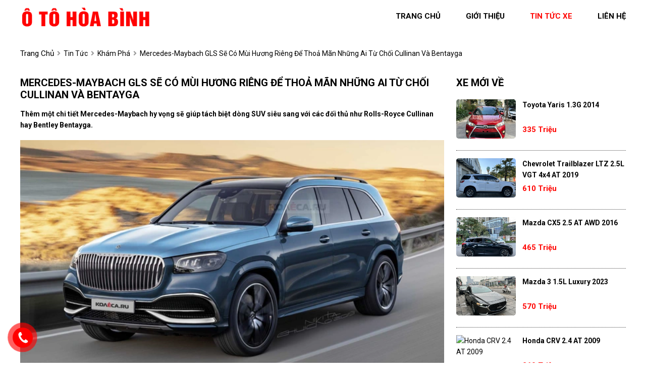

--- FILE ---
content_type: text/html; charset=utf-8
request_url: https://otohoabinh.com/news/581/40/mercedes-maybach-gls-se-co-mui-huong-rieng-de-thoa-man-nhung-ai-tu-choi-cullinan-va-bentayga
body_size: 5491
content:
<!DOCTYPE html>
<html lang="vi"><head>   
    
<base href="https://otohoabinh.com/" />
<meta http-equiv="Content-Type" content="text/html; charset=utf-8" />


    
<meta charset="UTF-8">
<meta http-equiv="Content-Type" content="text/html; charset=UTF-8">
<meta name="viewport" content="width=device-width, init-scale=1, maximum-scale=1"/>
<title>Mercedes-Maybach GLS sẽ có mùi hương riêng để thoả mãn những ai từ chối Cullinan và Bentayga</title>
<meta name="author" content="Ô tô Hòa Bình">
<meta name="description" content="


Mercedes-Benz trong những ngày gần đây  đang khá mạnh miệng chia sẻ các thông tin mới về SUV Maybach – dòng tên ...">
<meta property="og:url" content="https://otohoabinh.com/news/581/40/mercedes-maybach-gls-se-co-mui-huong-rieng-de-thoa-man-nhung-ai-tu-choi-cullinan-va-bentayga" />
<meta property="og:type" content="website" />
<meta property="og:title" content="Mercedes-Maybach GLS sẽ có mùi hương riêng để thoả mãn những ai từ chối Cullinan và Bentayga" />
<meta property="og:description" content="


Mercedes-Benz trong những ngày gần đây  đang khá mạnh miệng chia sẻ các thông tin mới về SUV Maybach – dòng tên ..." />
<meta property="og:image" content="https://autopro8.mediacdn.vn/thumb_w/640/2019/9/17/mercedes-maybach-gls-renderign-15687180525901038937290-crop-1568718065469344742486.jpg" />
<meta itemprop="image" content="https://autopro8.mediacdn.vn/thumb_w/640/2019/9/17/mercedes-maybach-gls-renderign-15687180525901038937290-crop-1568718065469344742486.jpg" /> 
<meta property="og:site_name" content="otohoabinh.com" />
<link rel="shortcut icon" href="https://otohoabinh.com/uploads/salon/images/gioi-thieu/favicon.png"/>
<link rel="stylesheet" type="text/css" href="https://otohoabinh.com/uploads/salon/fontawesome/css/all.css"/>
<!--Css-->
<link rel="stylesheet" type="text/css" href="https://otohoabinh.com/uploads/salon/css/otohoabinh_news_attr.css"/>
<link rel="stylesheet" type="text/css" href="https://otohoabinh.com/uploads/salon/css/otohoabinh_styles.css"/>
<link rel="stylesheet" type="text/css" href="https://otohoabinh.com/uploads/salon/css/otohoabinh_header.css"/>
<link rel="stylesheet" type="text/css" href="https://otohoabinh.com/uploads/salon/css/otohoabinh_menu.css"/>
<link rel="stylesheet" type="text/css" href="https://otohoabinh.com/uploads/salon/css/otohoabinh_banner.css"/>
<link rel="stylesheet" type="text/css" href="https://otohoabinh.com/uploads/salon/css/otohoabinh_main.css"/>
<link rel="stylesheet" type="text/css" href="https://otohoabinh.com/uploads/salon/css/otohoabinh_footer.css"/>

<!--Js-->
<script src="https://otohoabinh.com/uploads/salon/js/traffic_btn.js" type="text/javascript"></script>
<script src="https://otohoabinh.com/uploads/salon/js/jquery.min.js" type="text/javascript"></script>
<script src="https://otohoabinh.com/uploads/salon/js/jquery.cookie.js" type="text/javascript"></script>
<script src="https://otohoabinh.com/uploads/salon/js/otohoabinh_main.js" type="text/javascript"></script>
<script src="https://otohoabinh.com/uploads/salon/js/otohoabinh_news.js" type="text/javascript"></script>
<!--Slider-->
<link rel="stylesheet" type="text/css" href="https://otohoabinh.com/uploads/salon/plugins/slick-slider/slick.css"/>
<link rel="stylesheet" type="text/css" href="https://otohoabinh.com/uploads/salon//plugins/slick-slider/slick-theme.css"/>
<script src="https://otohoabinh.com/uploads/salon/plugins/slick-slider/slick.min.js" type="text/javascript"></script>
<link rel="preconnect" href="https://fonts.googleapis.com">
<!--Google Icon-->
<link href="https://fonts.googleapis.com/css2?family=Material+Icons" rel="stylesheet">
<link href="https://fonts.googleapis.com/css2?family=Material+Icons+Outlined" rel="stylesheet">
<link href="https://fonts.googleapis.com/css2?family=Material+Icons+Round" rel="stylesheet">
<link href="https://fonts.googleapis.com/css2?family=Material+Icons+Sharp" rel="stylesheet">
<link href="https://fonts.googleapis.com/css2?family=Material+Icons+Two+Tone" rel="stylesheet">
<!--google font-->
<link rel="preconnect" href="https://fonts.gstatic.com" crossorigin>
<link href="https://fonts.googleapis.com/css2?family=Be+Vietnam+Pro:wght@300&family=Questrial&family=Roboto:ital,wght@0,100;0,400;0,500;0,700;1,100&display=swap" rel="stylesheet">
<script type="text/javascript">
   var root_url = 'https://otohoabinh.com';
</script>
</head><body>
<main>
<!--Banner-->
<div id="otohoabinh-banner">
    <!--Menu-->
    <nav>
        <div class="otohoabinh-container">
            <div class="otohoabinh-logo">
                <a href="https://otohoabinh.com" title="Ô tô Hòa Bình"><img src="https://otohoabinh.com/uploads/salon/images/hoa-binh-logo.png"></a>
                <div class="otohoabinh-icon-nav" onclick="alMenuMb(this)">
                    <p class="otohoabinh-bar1"></p>
                    <p class="otohoabinh-bar2"></p>
                    <p class="otohoabinh-bar3"></p>
                </div>
            </div>
            <ul class="otohoabinh-menu">
                <li class="otohoabinh-item"><a href="https://otohoabinh.com" title="Ô tô Hòa Bình" >trang
                    chủ</a></li>
                <li class="otohoabinh-item"><a href="https://otohoabinh.com/gioi-thieu" title="giới thiệu" >giới thiệu</a></li>
                <li class="otohoabinh-item"><a href="https://otohoabinh.com/tin-tuc" title="tin tức xe" class="otohoabinh-active-menu" >tin tức xe</a></li>
                <li class="otohoabinh-item"><a href="https://otohoabinh.com/lien-he" title="liên hệ" >liên hệ</a></li>
            </ul>
        </div>
    </nav>
 
</div>
<div class="otohoabinh-clear-fix"></div>

     
<script type="text/javascript">
/* <![CDATA[ */

writeJavaScriptCookie();

function writeJavaScriptCookie() {
  var date = new Date();
  date.setTime(date.getTime()+(60*60*1000));
  var the_cookie_date = date;
  var the_cookie = "cmsms_statistics_javascript_detected=true";
  the_cookie = the_cookie + ";expires=" + the_cookie_date;
  document.cookie=the_cookie;
}
/* ]]> */
</script>
    
      
    <script type="text/javascript">

/* <![CDATA[ */

writeResolutionCookie();

function writeResolutionCookie() {
  var date = new Date();
  date.setTime(date.getTime()+(60*60*1000));
  var the_cookie_date = date;
  var the_cookie = "cmsms_statistics_module_resolution="+ screen.width +"x"+ screen.height;
  var the_cookie = the_cookie + ";expires=" + the_cookie_date;
  document.cookie=the_cookie;

  var bn=navigator.appName;    // Browser Name
  if (bn.substring(0,9)=="Microsoft") {
     bn="MSIE";            // browser name, cont'd
  };         
  var cd=(bn=="MSIE")?screen.colorDepth:screen.pixelDepth; // Color depth
  if (cd!="undefined") {
    var the_depthcookie="cmsms_statistics_module_colordepth=";
    the_depthcookie=the_depthcookie+cd;
    the_depthcookie = the_depthcookie + ";expires=" + the_cookie_date;
    document.cookie=the_depthcookie;
  }
}
/* ]]> */
</script>
    
    
    
<link rel="stylesheet" href="https://otohoabinh.com/uploads/salon/css/otohoabinh_news_detail.css">
<!--breadcrumb-->
<div class="otohoabinh-breadcrumb bg-detail">
    <div class="breadcrumb-content">
        <a href="https://otohoabinh.com" title="Ô tô Hòa Bình" class="home">trang chủ</a>
        <i class="fas fa-angle-right"></i>
       <a href="https://otohoabinh.com/tin-tuc" title="Tin tức">Tin tức</a>
    <i class="fas fa-angle-right"></i>
       <a href="https://otohoabinh.com/kham-pha" title="Khám phá">Khám phá</a>
      <i class="fas fa-angle-right"></i>
    <span class="otohoabinh-text">Mercedes-Maybach GLS sẽ có mùi hương riêng để thoả mãn những ai từ chối Cullinan và Bentayga</span>
    </div>
    
</div>
<div class="otohoabinh-wrapper otohoabinh-container">
    <!--chi tiết bài viết tin tức-->
    <div class="otohoabinh-col-l" style='line-height: 22px;'>
                                 <h2 class="vt-title-detail">Mercedes-Maybach GLS sẽ c&oacute; m&ugrave;i hương ri&ecirc;ng để thoả m&atilde;n những ai từ chối Cullinan v&agrave; Bentayga</h2>
                <div class="otohoabinh-description">
            <strong style="font-size: 16px !important; line-height: 25px;"><p>Th&ecirc;m một chi tiết Mercedes-Maybach hy vọng sẽ gi&uacute;p t&aacute;ch biệt d&ograve;ng SUV si&ecirc;u sang với c&aacute;c đối thủ như Rolls-Royce Cullinan hay Bentley Bentayga.</p></strong>
        </div>
                        <div class="otohoabinh-news-content news-content-dt">
            <div class="img-page-detail">
<p><img style="display: block; margin-left: auto; margin-right: auto;" src="https://autopro8.mediacdn.vn/thumb_w/640/2019/9/17/mercedes-maybach-gls-renderign-15687180525901038937290-crop-1568718065469344742486.jpg" alt="Mercedes-Maybach GLS sẽ c&oacute; m&ugrave;i hương ri&ecirc;ng để thoả m&atilde;n những ai từ chối Cullinan v&agrave; Bentayga" width="550" /></p>
</div>
<p>Mercedes-Benz trong những ng&agrave;y gần đ&acirc;y  đang kh&aacute; mạnh miệng chia sẻ c&aacute;c th&ocirc;ng tin mới về SUV Maybach &ndash; d&ograve;ng t&ecirc;n  được kỳ vọng sẽ tạo th&agrave;nh thế ch&acirc;n vạc với Rolls-Royce Cullinan v&agrave;  Bentley Bentayga. Đắt nhất, lớn nhất, sang trọng nhất l&agrave; 3 cụm từ được  h&atilde;ng sử dụng để mi&ecirc;u tả d&ograve;ng t&ecirc;n n&agrave;y trong đội h&igrave;nh của m&igrave;nh. Xe được  lắp r&aacute;p tại Bắc Mỹ n&ecirc;n đồng thời trở th&agrave;nh mẫu xe c&oacute; gi&aacute; cao nhất sản  xuất tại quốc gia n&agrave;y, ph&aacute; kỷ lục của Acura NSX.</p>
<p>Mới  đ&acirc;y, theo thương hiệu Đức h&eacute; lộ trong một th&ocirc;ng c&aacute;o b&aacute;o ch&iacute; mới, SUV  Maybach sẽ c&oacute; m&ugrave;i hương ri&ecirc;ng để thỏa m&atilde;n "mọi cảm gi&aacute;c của kh&aacute;ch h&agrave;ng".  Mercedes đ&atilde; trang bị nước hoa cho c&aacute;c d&ograve;ng xe của m&igrave;nh theo nhu cầu của  kh&aacute;ch h&agrave;ng từ l&acirc;u nhưng ri&ecirc;ng SUV Maybach sẽ sử dụng một loại nước hoa  độc quyền ri&ecirc;ng "đặc biệt nhất c&oacute; thể".</p>
<div class="VCSortableInPreviewMode noCaption">
<div><a class="detail-img-lightbox" href="https://autopro8.mediacdn.vn/2019/9/17/mercedes-maybach-gls-renderign-1-15687180525871338437891.jpg"></a>
<p><a class="detail-img-lightbox" href="https://autopro8.mediacdn.vn/2019/9/17/mercedes-maybach-gls-renderign-1-15687180525871338437891.jpg"><img id="img_6c1e0cb0-d93a-11e9-9e8f-e1e669837ad5" class="lightbox-content" style="display: block; margin-left: auto; margin-right: auto;" title="Mercedes-Maybach GLS sẽ c&oacute; m&ugrave;i hương ri&ecirc;ng để thoả m&atilde;n những ai từ chối Cullinan v&agrave; Bentayga - Ảnh 1." src="https://autopro8.mediacdn.vn/thumb_w/640/2019/9/17/mercedes-maybach-gls-renderign-1-15687180525871338437891.jpg" alt="Mercedes-Maybach GLS sẽ c&oacute; m&ugrave;i hương ri&ecirc;ng để thoả m&atilde;n những ai từ chối Cullinan v&agrave; Bentayga - Ảnh 1." width="550" /></a></p>
</div>
</div>
<p>Cụ  thể, hoa mộc t&ecirc; (Osmanthus) trắng được sử dụng l&agrave;m th&agrave;nh tố ch&iacute;nh trong  nước hoa. Kết hợp với m&ugrave;i da tự nhi&ecirc;n nhẹ nh&agrave;ng v&agrave; vị cay của tr&agrave;,  Osmanthus tạo n&ecirc;n một kh&ocirc;ng gian trong l&agrave;nh, thanh nh&atilde; của c&acirc;y cỏ hoang  d&atilde;, tự nhi&ecirc;n.</p>
<p>Nội thất 3 h&agrave;ng ghế của Maybach SUV kết hợp nền  tảng của sedan Maybach S650 v&agrave; GLS đời mới trong khi ngoại thất n&acirc;ng cấp  từ d&ograve;ng t&ecirc;n thứ 2 với tản nhiệt c&ugrave;ng d&agrave;n đ&egrave;n ngo&agrave;i cải tiến.</p>
<p>Mercedes-Maybach  GLS sẽ ch&iacute;nh thức ra mắt v&agrave;o qu&yacute; IV năm nay tại triển l&atilde;m Los Angeles  2019. Gi&aacute; xe dư kiến dao động quanh ngưỡng 200.000 USD.</p>
        </div>
                        <!--tin mới nhất-->
                <div class="otohoabinh-col-b">
            <div class="otohoabinh-title"><h2>tin liên quan</h2></div>
                        <article class="article-list related horizontal">
                <article>
                    <h3 class="article-title">
                        <a href="news/580/40/volkswagen-id3--golf-cua-lang-xe-dien-chinh-thuc-trinh-dien" title="Volkswagen ID.3 – Golf của làng xe điện chính thức trình diện">
                             Volkswagen ID.3 – Golf của làng xe điện chính thức trình diện
                        </a>
                    </h3>
                </article>
            </article>
                        <article class="article-list related horizontal">
                <article>
                    <h3 class="article-title">
                        <a href="news/579/40/suv-moi-kia-mohave-lo-anh-noi-that-man-nhan" title="SUV mới Kia Mohave lộ ảnh nội thất mãn nhãn">
                             SUV mới Kia Mohave lộ ảnh nội thất mãn nhãn
                        </a>
                    </h3>
                </article>
            </article>
                        <article class="article-list related horizontal">
                <article>
                    <h3 class="article-title">
                        <a href="news/578/40/bugatti-centodieci-chinh-thuc-trinh-dien-voi-gia-cat-co" title="Bugatti Centodieci chính thức trình diện với giá 'cắt cổ'">
                             Bugatti Centodieci chính thức trình diện với giá 'cắt cổ'
                        </a>
                    </h3>
                </article>
            </article>
                        <article class="article-list related horizontal">
                <article>
                    <h3 class="article-title">
                        <a href="news/577/40/mclaren-tiep-tuc-he-lo-sieu-pham-trieu-do-chi-san-xuat-399-chiec" title="McLaren tiếp tục hé lộ siêu phẩm triệu đô, chỉ sản xuất 399 chiếc">
                             McLaren tiếp tục hé lộ siêu phẩm triệu đô, chỉ sản xuất 399 chiếc
                        </a>
                    </h3>
                </article>
            </article>
                        <article class="article-list related horizontal">
                <article>
                    <h3 class="article-title">
                        <a href="news/576/40/sau-10000-km-lamborghini-huracan-lp580-2-len-san-xe-cu-re-hon-6-ty-dong-so-voi-gia-niem-yet-mua-moi" title="Sau 10.000 km, Lamborghini Huracan LP580-2 lên sàn xe cũ rẻ hơn 6 tỷ đồng so với giá niêm yết mua mới">
                             Sau 10.000 km, Lamborghini Huracan LP580-2 lên sàn xe cũ rẻ hơn 6 tỷ đồng so với giá niêm yết mua mới
                        </a>
                    </h3>
                </article>
            </article>
                        <article class="article-list related horizontal">
                <article>
                    <h3 class="article-title">
                        <a href="news/575/40/dai-gia-viet-can-chi-bao-nhieu-de-mua-lai-mclaren-650s-spider-tung-thuoc-so-huu-cua-ong-trum-cafe-trung-nguyen" title="Đại gia Việt cần chi bao nhiêu để mua lại McLaren 650s Spider từng thuộc sở hữu của ông trùm cafe Trung Nguyên?">
                             Đại gia Việt cần chi bao nhiêu để mua lại McLaren 650s Spider từng thuộc sở hữu của ông trùm cafe Trung Nguyên?
                        </a>
                    </h3>
                </article>
            </article>
                        <article class="article-list related horizontal">
                <article>
                    <h3 class="article-title">
                        <a href="news/574/40/lamborghini-huracan-lp610-4-cua-dan-choi-nam-dinh-len-lop-decal-dam-chat-xe-dua" title="Lamborghini Huracan LP610-4 của dân chơi Nam Định lên lớp decal đậm chất xe đua">
                             Lamborghini Huracan LP610-4 của dân chơi Nam Định lên lớp decal đậm chất xe đua
                        </a>
                    </h3>
                </article>
            </article>
                        <article class="article-list related horizontal">
                <article>
                    <h3 class="article-title">
                        <a href="news/573/40/bat-ngo-xuat-hien-bmw-x4-m40i-manh-nhat-sieu-doc-tai-viet-nam-gia-tinh-thue-34-ty-dong" title="Bất ngờ xuất hiện BMW X4 M40i mạnh nhất, siêu độc tại Việt Nam, giá tính thuế 3,4 tỷ đồng">
                             Bất ngờ xuất hiện BMW X4 M40i mạnh nhất, siêu độc tại Việt Nam, giá tính thuế 3,4 tỷ đồng
                        </a>
                    </h3>
                </article>
            </article>
                        <article class="article-list related horizontal">
                <article>
                    <h3 class="article-title">
                        <a href="news/572/40/honda-va-ford-thay-doi-trat-tu-thi-truong-o-to-viet-nam-nua-dau-nam-2019" title="Honda và Ford thay đổi trật tự thị trường ô tô Việt Nam nửa đầu năm 2019">
                             Honda và Ford thay đổi trật tự thị trường ô tô Việt Nam nửa đầu năm 2019
                        </a>
                    </h3>
                </article>
            </article>
                        <article class="article-list related horizontal">
                <article>
                    <h3 class="article-title">
                        <a href="news/571/40/hyundai-i20-2020-lot-xac-nhu-elantra-sonata-canh-tranh-toyota-yaris" title="Hyundai i20 2020 lột xác như Elantra, Sonata, cạnh tranh Toyota Yaris">
                             Hyundai i20 2020 lột xác như Elantra, Sonata, cạnh tranh Toyota Yaris
                        </a>
                    </h3>
                </article>
            </article>
            
        </div>
            </div>
    <!--xe mới về-->
   
    
        <div class="otohoabinh-col-r">
            <div class="otohoabinh-title"><h2>xe mới về</h2></div>
            <ul class="otohoabinh-new-car">
                                <li class="otohoabinh-item">
                    <a href="https://otohoabinh.com/Xe-toyota-yaris-1.3g-2014-112249" title="Toyota Yaris 1.3G 2014" class="otohoabinh-img">
                        <img src="https://otohoabinh.com/uploads/img/2025/49/112249/large_521d45eee5b9401eecfb4918a13d88a6.jpg" alt="Toyota Yaris 1.3G 2014">
                    </a>
                    <div class="otohoabinh-info-car">
                        <a class="otohoabinh-car" href="https://otohoabinh.com/Xe-toyota-yaris-1.3g-2014-112249" title="Toyota Yaris 1.3G 2014">Toyota Yaris 1.3G 2014 </a>
                        <p class="otohoabinh-price">335 Triệu</p>
                    </div>
                </li>
                                <li class="otohoabinh-item">
                    <a href="https://otohoabinh.com/Xe-chevrolet-trailblazer-ltz_2.5l_vgt_4x4_at-2019-112248" title="Chevrolet Trailblazer LTZ 2.5L VGT 4x4 AT 2019" class="otohoabinh-img">
                        <img src="https://otohoabinh.com/uploads/img/2025/49/112248/large_2b7f29412fea3e37fbce47d98fbfe775.jpg" alt="Chevrolet Trailblazer LTZ 2.5L VGT 4x4 AT 2019">
                    </a>
                    <div class="otohoabinh-info-car">
                        <a class="otohoabinh-car" href="https://otohoabinh.com/Xe-chevrolet-trailblazer-ltz_2.5l_vgt_4x4_at-2019-112248" title="Chevrolet Trailblazer LTZ 2.5L VGT 4x4 AT 2019">Chevrolet Trailblazer LTZ 2.5L VGT 4x4 AT 2019 </a>
                        <p class="otohoabinh-price">610 Triệu</p>
                    </div>
                </li>
                                <li class="otohoabinh-item">
                    <a href="https://otohoabinh.com/Xe-mazda-cx5-2.5_at_awd-2016-112247" title="Mazda CX5 2.5 AT AWD 2016" class="otohoabinh-img">
                        <img src="https://otohoabinh.com/uploads/img/2025/48/112247/large_9fae7b2f4e2e2475f1bd9df7e9c05785.jpg" alt="Mazda CX5 2.5 AT AWD 2016">
                    </a>
                    <div class="otohoabinh-info-car">
                        <a class="otohoabinh-car" href="https://otohoabinh.com/Xe-mazda-cx5-2.5_at_awd-2016-112247" title="Mazda CX5 2.5 AT AWD 2016">Mazda CX5 2.5 AT AWD 2016 </a>
                        <p class="otohoabinh-price">465 Triệu</p>
                    </div>
                </li>
                                <li class="otohoabinh-item">
                    <a href="https://otohoabinh.com/Xe-mazda-3-1.5l_luxury-2023-112246" title="Mazda 3 1.5L Luxury 2023" class="otohoabinh-img">
                        <img src="https://otohoabinh.com/uploads/img/2025/47/112246/large_2e35f9f82b68a08b182167532ee16bbf.jpg" alt="Mazda 3 1.5L Luxury 2023">
                    </a>
                    <div class="otohoabinh-info-car">
                        <a class="otohoabinh-car" href="https://otohoabinh.com/Xe-mazda-3-1.5l_luxury-2023-112246" title="Mazda 3 1.5L Luxury 2023">Mazda 3 1.5L Luxury 2023 </a>
                        <p class="otohoabinh-price">570 Triệu</p>
                    </div>
                </li>
                                <li class="otohoabinh-item">
                    <a href="https://otohoabinh.com/Xe-honda-crv-2.4_at-2009-112245" title="Honda CRV 2.4 AT 2009" class="otohoabinh-img">
                        <img src="https://otohoabinh.com/uploads/img/2025/47/112245/large_a9844e04b250b9390aa16af9d2175c0d.jpg" alt="Honda CRV 2.4 AT 2009">
                    </a>
                    <div class="otohoabinh-info-car">
                        <a class="otohoabinh-car" href="https://otohoabinh.com/Xe-honda-crv-2.4_at-2009-112245" title="Honda CRV 2.4 AT 2009">Honda CRV 2.4 AT 2009 </a>
                        <p class="otohoabinh-price">260 Triệu</p>
                    </div>
                </li>
                
            </ul>
            <!--Quảng cáo-->
            <div class="anh-qc">
                <img src="https://otohoabinh.com/uploads/salon/images/qc_page.jpg">
            </div>
        </div>

</div>    
    
</main>
<footer>
    
    
    <footer>
        <div class="otohoabinh-container">
            <ul class="otohoabinh-box otohoabinh-box-salon">
                <li class="tieu-de-ft"><strong class="vt-ft">Ô tô Hòa Bình</strong></li>
                <li class="otohoabinh-item">
                    <i class="fas fa-map-marker-alt"></i>
                    <span>112 Lê Văn Lương, Thanh Xuân, Hà Nội</span>
                </li>
                <li class="otohoabinh-item">
                    <i class="fas fa-phone-alt"></i>
                    <span>0913372197 </span>
                </li>
               
            </ul>
            <ul class="otohoabinh-box vtcategory">
                <li class="tieu-de-ft"><strong class="vt-ft">danh mục</strong></li>
                <li class="vt-item"><a href="https://otohoabinh.com" title="Trang chủ">Trang chủ</a></li>
                <li class="vt-item"><a href="https://otohoabinh.com/gioi-thieu" title="Giới thiệu">Giới thiệu</a></li>
                <li class="vt-item"><a href="https://otohoabinh.com/tin-tuc" title="Tin tức xe">Tin tức xe</a></li>
                <li class="vt-item"><a href="https://otohoabinh.com/lien-he" title="Liên hệ">Liên hệ</a></li>                
                
            </ul>
            <ul class="otohoabinh-box otohoabinh-box-mxh">
                <li class="tieu-de-ft"><strong class="vt-ft">bản quyền</strong></li>
                <li class="map">
                    <span><i class="fas fa-copyright"></i> Bản quyền thuộc về Ô tô Hòa Bình</span><br>
                <span>Thiết kế bởi
                                        <a href="https://bonbanh.com" title="oto, mua bán ô tô">Bonbanh.com - Chuyên trang mua bán ô tô</a>
                                </span>
                </li>
            </ul>
        </div>
        
    </footer>
    
    <!--liên hệ kh-->
    <div class="contact-box">
        <div class="kh-phone">
            <div class="phone-box"></div>
            <div class="img-phone">
                <a href="tel:0913372197" target="_blank"><img src="https://otohoabinh.com/uploads/salon/images/phone.png"></a>
            </div>
        </div>
    </div>
    <!--nút lên đầu trang-->
    <button onclick="topFunction()" id="myBtn" title="Go to top"><img src="https://otohoabinh.com/uploads/salon/icon/car-svg/chevron-double-up.svg"></button>
    
    <script>
        //Get the button
        var mybutton = document.getElementById("myBtn");
        
        // When the user scrolls down 20px from the top of the document, show the button
        window.onscroll = function() {scrollFunction()};
        
        function scrollFunction() {
          if (document.body.scrollTop > 20 || document.documentElement.scrollTop > 20) {
            mybutton.style.display = "block";
          } else {
            mybutton.style.display = "none";
          }
        }
        
        // When the user clicks on the button, scroll to the top of the document
        function topFunction() {
            $([document.documentElement, document.body]).animate({
                scrollTop: 0
            }, 300);
            }
        </script>
        	
</footer>
</body>
</html>

--- FILE ---
content_type: text/css
request_url: https://otohoabinh.com/uploads/salon/css/otohoabinh_styles.css
body_size: 2366
content:


:root {
    --Black: #000000;
    --alBlackF: #242529;
    --priceprod: #ffffff;
    --alBlue: #DEE8F4;
    --red: #0288de;
    --alBlueHMb: #c6d7ec;
    --alGray: #F5F5F5;
    --alGrayListCars: #E1E1E1;
    --alGrayInfoCars: #555;
    --alBreadcrumb: #999;
    --red: #ff0400;
    --redHover: #cf2e2e;
   --footerbg:#131313;
   --date-color:#999696;
   --yellow-color:#fdbb38;
}

html {
    font-size: 62.5%;
}

* {
    margin: 0;
    padding: 0;
    box-sizing: border-box;
    -moz-box-sizing: border-box;
    -webkit-box-sizing: border-box;
    line-height: 2.2rem;
    font-size: 1.4rem;
    font-family: 'Roboto', sans-serif;
   
    text-decoration: none;
}
body
{
    
    font-family: 'Roboto', sans-serif;
}

h1 {
    font-family: 'Roboto', sans-serif;
    font-size: 2.0rem;
    text-transform: uppercase;
    line-height: 2.4rem;
}

h2 {
    font-family: 'Roboto', sans-serif;
    font-size: 2.0rem;
    text-transform: uppercase;
    line-height: 2.4rem;
}

h3 {
    font-family: 'Roboto', sans-serif;
    font-size: 1.6rem;
    text-transform: uppercase;
}


.otohoabinh-clear-fix {
    clear: both;
}

a {
    color: var(--vtbghome);
    cursor: pointer;
}

a:hover {
    color: var(--yellow-color);
}

ul li {
    list-style: none;
}

img {
    width: 100%;
    vertical-align: middle;
    object-fit: cover;
}

select {
    height: 40px;
    border: 1px solid #c7c5c5;
    
}

.otohoabinh-container {
    width: 1200px;
    margin: 0 auto;
}

.otohoabinh-loading-img {
    position: fixed;
    top: 0;
    right: 0;
    bottom: 0;
    left: 0;
    z-index: 99999;
    background: rgba(33,33,33,.5);
    display: none;
}

.otohoabinh-box-loading {
    background-repeat:no-repeat;
    background-attachment: fixed;
    background-position: center;
    width: 100%;
    height: 100%;
    z-index: 999999;
    text-align: center;
    display: flex;
    align-items: center;
    justify-content: center;
}

.otohoabinh-car, .otohoabinh-new {
    font-family: 'Roboto', sans-serif;
    text-transform: capitalize;
    font-weight: 700;
    display: block;
    overflow: hidden;
    height: 44px;
}

.otohoabinh-price {
    font-family: 'Roboto', sans-serif;
    color: var(--alWhite);
    text-transform: capitalize;
    text-align: right;
    font-weight: 700;
}

.otohoabinh-logo
{
    text-align: left;
}
.otohoabinh-des
{
    display: block;
    overflow: hidden;
    height: 45px;
}
h2.news-home, .otohoabinh-des p
{
    color: var(--vtbackground) !important;
}
.dangban
{
    margin-top: 2em;
}

.top-item1
{
    position: relative;
}
.da-ban
{
    background: var(--red);
    position: absolute;
    top: 10px;
    left: 10px;
    padding: 0.4em 0.7em;
    font-weight: bold;
    border-radius: 4px;
    font-size: 1em;
    color: var(--priceprod);
}
.tieu-de-xe
{
    height: 46px;
    display: block;
    margin: 0.7em;
    overflow: hidden;
    text-align: center;
}

/*giá bán và trả trước*/
.price-prod
{
    display: flex;
   justify-content: space-between;
   align-items: center;
   flex-wrap: wrap;
   background-color: var(--red);
   padding-right: 1rem;
   margin-top: 1em;
   color: #fff;
   border-radius: 0 0 5px 5px;
}
.price-buy
{
    text-transform: uppercase;
    font-weight: bold;
    font-size: 1.1em;
    padding: 0.5em 1em;
    
}

.price-buy-old
{
    background: #898989;
    font-weight: bold;
    font-size: 1.1em;
    padding: 0.5em 1em;
    border-radius: 20px;
    text-decoration: line-through;
}
.prepay-prod
{
    font-size: 0.9em;
}

/*dịch vụ*/
.dich-vu3
{
    color: var(--priceprod);
    display: flex;
    flex-wrap: wrap;
    justify-content: space-between;
}
.dich-vu3 li
{
    flex-basis: 32%;
    margin-bottom: 1.5em;
    text-align: center;
}
.dich-vu3 li strong
{
    text-transform: uppercase;
    font-size: 1.4em;
    color: var(--red);
}
.dich-vu3 .material-icons-outlined
{
    font-size: 5.4em !important;
    color: #000;
}
/*thông tin phụ*/
.thong-tin-phu
{
    display: block;
    margin-top: 1.2em;
}
.thong-tin-phu li
{
    line-height: 0.8em;
    align-items: center;
    display: flex;
    justify-content: center;
    color: #000;
}
.thong-tin-phu li span.material-icons-outlined
{
    font-size: 1.1em !important;
}

/*phân trang*/

.otohoabinh-pagination ul {
    display: flex;
    align-items: center;
    justify-content: flex-end;
    margin-bottom: 2.5rem;
}

.otohoabinh-pagination ul li a {
    display: inline-block;
    text-align: center;
    color: var(--alBlack);
    width: 3.5rem;
    line-height: 3.5rem;
    margin: 0 0.5rem 0 0;
    background: var(--alGrayListCars);
    border-radius: 4px;
}

.otohoabinh-pagination ul li a:hover {
    background: var(--alRed) !important;
    color: var(--alWhite);
}

.otohoabinh-active-pag {
    background: var(--alRed) !important;
    color: var(--alWhite) !important;
    font-weight: 700;
}

/*breadcrumb*/
.otohoabinh-breadcrumb {
    padding: 1.5rem 0 0.5rem;
    text-transform: capitalize;
}

.otohoabinh-breadcrumb .fa-angle-right {
    margin: 0 3px;
    color: var(--alBreadcrumb);
}
.otohoabinh-breadcrumb span
{
    color: var(--vtWhite);
}

.lien-ket
{
    display: block;
    margin-top: 1.2em;
}

/*nút gọi điện*/
.contact-box {
    position: fixed;
    bottom: 5px;
    z-index: 1;
}

@keyframes img-phone {
    0% {
        transform: rotate(0) scale(1) skew(1deg);
    }
    10% {
        transform: rotate(-25deg) scale(1) skew(1deg);
    }
    20% {
        transform: rotate(25deg) scale(1) skew(1deg);
    }
    30% {
        transform: rotate(-25deg) scale(1) skew(1deg);
    }
    40% {
        transform: rotate(25deg) scale(1) skew(1deg);
    }
    50% {
        transform: rotate(0) scale(1) skew(1deg);
    }
    100% {
        transform: rotate(0) scale(1) skew(1deg);
    }
}

.kh-phone {
    position: relative;
    visibility: visible;
    background-color: transparent;
    width: 90px;
    height: 90px;
    cursor: pointer;
    z-index: 11;
    -webkit-backface-visibility: hidden;
    -webkit-transform: translateZ(0);
    transition: visibility .5s;
    left: 0;
    bottom: 0;
    display: block;
}

@keyframes zoomEffect {
    0% {
        transform: scale(.9)
    }
    70% {
        transform: scale(1);
        box-shadow: 0 0 0 15px transparent
    }
    100% {
        transform: scale(.9);
        box-shadow: 0 0 0 0 transparent
    }
}

.phone-box {
    width: 65px;
    height: 65px;
    top: 12px;
    left: 12px;
    position: absolute;
    background-color: rgba(255,0,0, .9);
    border-radius: 50%;
    border: 2px solid transparent;
    transition: all .5s;
    -webkit-transform-origin: 50% 50%;
    -ms-transform-origin: 50% 50%;
    transform-origin: 50% 50%;
    -webkit-animation: zoomEffect 1.3s infinite;
    animation: zoomEffect 1.3s infinite;
    opacity: .7;
    box-shadow: 0 0 0 0 red;
}

.img-phone {
    background-color: red;
    width: 40px;
    height: 40px;
    line-height: 40px;
    top: 25px;
    left: 25px;
    position: absolute;
    border-radius: 50%;
    display: flex;
    justify-content: center;
    -webkit-animation: img-phone 1s infinite ease-in-out;
    animation: img-phone 1s infinite ease-in-out;
}

.img-phone a {
    display: block;
    line-height: 37px;
}

.img-phone img {
    max-height: 25px;
    max-width: 27px;
    position: absolute;
    top: 50%;
    left: 50%;
    transform: translate(-50%, -50%);
    -moz-transform: translate(-50%, -50%);
    -webkit-transform: translate(-50%, -50%);
    -o-transform: translate(-50%, -50%);
}

/*chat zalo*/
.kh-zalo {
    position: relative;
    visibility: visible;
    background-color: transparent;
    width: 90px;
    height: 90px;
    cursor: pointer;
    z-index: 11;
    -webkit-backface-visibility: hidden;
    -webkit-transform: translateZ(0);
    transition: visibility .5s;
    left: 0;
    bottom: 0;
    display: block;
}

.kh-zalo .phone-box {
    box-shadow: 0 0 0 0 #0091ff;
    background-color: rgba(0,145,255,.9);
}

.kh-zalo .img-phone {
    background-color: #0091ff;
}

/*chat messenger fb*/
.kh-fbm {
    position: relative;
    visibility: visible;
    background-color: transparent;
    width: 90px;
    height: 90px;
    cursor: pointer;
    z-index: 11;
    -webkit-backface-visibility: hidden;
    -webkit-transform: translateZ(0);
    transition: visibility .5s;
    left: 0;
    bottom: 0;
    display: block;
}

.kh-fbm .phone-box {
    box-shadow: 0 0 0 0 #126bd1;
    background-color: rgba(18,107,209,.9);
}

.kh-fbm .img-phone {
    background-color: #126bd1;
}

.kh-fbm .img-phone img {
    max-height: 45px;
    max-width: 40px;
}

/*nút lên đầu trangr*/
#myBtn {
    display: none;
    position: fixed;
    bottom: 20px;
    right: 30px;
    z-index: 99;
    font-size: 14px;
    border: none;
    outline: none;
    background-color: var(--red);
    cursor: pointer;
    padding: 8px;
   border-radius: 10px;
}
  
#myBtn:hover {
    background-color: #e5c231;
}
#myBtn img
{
    width: 20px;
    height: 20px;
    object-fit: cover;
    align-items: center;
}

/*giao diện cho mobile*/
@media only screen and (max-width: 1230px) {
    .otohoabinh-container {
        width: 100%;
        padding-top: 2em;
    }

    /*breadcrumb*/
    .otohoabinh-breadcrumb {
        padding: 1.5rem 1.5rem 0.5rem;
    }
}
/*fix giá xe và trả trước*/
@media only screen and (max-width: 1110px)
{
    .price-buy, .prepay-prod
    {
        flex-basis: 100%;
    }
    .prepay-prod
    {
        margin-top: 0.5em;
    }
}
@media only screen and (max-width: 988px)
{
    .price-buy, .prepay-prod
    {
        flex-basis: 49%;
    }
    .prepay-prod
    {
        margin-top: 0;
        text-align: end;
    }
}
@media only screen and (max-width: 821px)
{
    .price-buy, .prepay-prod
    {
        flex-basis: 100%;
    }
    .prepay-prod
    {
        margin-top: 0.5em;
        text-align: start;
    }
}

@media only screen and (max-width: 768px) {
    /*breadcrumb*/
    .otohoabinh-breadcrumb {
        padding: 1.5rem 1rem 0;
    }

    h1 {
        font-size: 1.7rem;
    }

    h2 {
        font-size: 1.7rem;
        line-height: 2.4rem;
    }

    .otohoabinh-title h2 {
        font-size: 1.7rem;
        line-height: 2.4rem;
    }

    .otohoabinh-title {
       
        padding-top: 1.5rem;
        padding-bottom: .5rem;
    }

    select {
        height: 35px;
    }
    header
    {
        display: none;
    }
    .dangban
    {
        margin-top: 0;
    }
    .otohoabinh-list-news
    {
        margin-top: 0.4em !important;
    }
     /*cắt tiêu đề tin tức*/
    .otohoabinh-car, .otohoabinh-new
    {
        overflow: hidden;
        text-overflow: ellipsis;
        -webkit-line-clamp: 2;
        display: -webkit-box;
        -webkit-box-orient: vertical;
    }
    
}
@media only screen and (max-width: 420px)
{
    .dich-vu3 .materiotohoabinh-icons-outlined
    {
        font-size: 3em !important;
    }
    .dich-vu3 li strong
    {
        font-size: 1em;
    }
    /*cắt mô tả tin tức*/
    .otohoabinh-des p
    {
        overflow: hidden;
        text-overflow: ellipsis;
        -webkit-line-clamp: 2;
        display: -webkit-box;
        -webkit-box-orient: vertical;
    }
}
@media only screen and (max-width: 375px)
{
    .price-buy, .prepay-prod
    {
        flex-basis: 49%;
    }
    .prepay-prod
    {
        margin-top: 0;
        text-align: end;
    }
    .tieu-de-xe
    {
        height: auto;
        margin: 0.4em;
        display: grid;
    }
    .otohoabinh-list-cars .otohoabinh-info-car
    {
        padding-left: 0.8em !important;
    }
    .otohoabinh-list-cars .otohoabinh-info-car .otohoabinh-item-info {
       
        font-size: 1.4rem;
    }
}




--- FILE ---
content_type: text/css
request_url: https://otohoabinh.com/uploads/salon/css/otohoabinh_header.css
body_size: 195
content:
/*Header*/
header .otohoabinh-box {
    display: flex;
    align-items: center;
    justify-content: space-between;
    padding: 1.5rem 0;
}

header .otohoabinh-phone {
    display: flex;
    text-align: center;
}

header .otohoabinh-phone p:first-child {
    margin-right: 2rem;
}

header .otohoabinh-phone p span {
    font-weight: 400;
    color: var(--vtyellow);
}

header .otohoabinh-phone p i {
    color: var(--vtyellow);
    margin-right: 0.3rem;
}

header .otohoabinh-sociotohoabinh-network a {
    display: inline-block;
    margin-left: 3rem;
    cursor: pointer;
    -webkit-transition-duration: 0.2s;
    transition-duration: 0.2s;
    -webkit-transition-timing-function: ease-out;
    transition-timing-function: ease-out;
}

header .otohoabinh-sociotohoabinh-network a:hover {
    -webkit-transform: scale(1.4);
    transform: scale(1.4);
}

header .otohoabinh-sociotohoabinh-network a i {
    font-size: 1.8rem;
}

header .otohoabinh-sociotohoabinh-network .fa-facebook-f {
    color: var(--vtyellow);
}

header .otohoabinh-sociotohoabinh-network .fa-youtube {
    color: var(--vtyellow);
}

header .otohoabinh-sociotohoabinh-network .fa-tiktok {
    color: var(--vtyellow);
}

@media only screen and (max-width: 1230px) {
    header .otohoabinh-box {
        padding: 1.5rem;
    }
}

@media only screen and (max-width: 991px) {
    header .otohoabinh-box {
        padding: 1rem 1.5rem;
    }

    header .otohoabinh-phone {
        display: flex;
        text-align: left;
        flex-direction: column;
    }

    header .otohoabinh-phone p:first-child {
        margin-right: 0;
        margin-bottom: 0.7em;
    }
}

@media only screen and (max-width: 768px) {
    header .otohoabinh-box {
        padding: 1rem;
        flex-direction: column;
        align-items: flex-start;
    }

    header .otohoabinh-phone p {
        margin-bottom: 0.7em;
    }

    header .otohoabinh-sociotohoabinh-network {
        width: 100%;
        text-align: right;
    }
}


--- FILE ---
content_type: text/css
request_url: https://otohoabinh.com/uploads/salon/css/otohoabinh_menu.css
body_size: 562
content:
nav {
    position: absolute;
    top: 0;
    width: 100%;
    margin: 0 auto;
    z-index: 10;
    background: #fff;
}

nav .otohoabinh-container{
    display: flex;
    align-items: baseline;
    justify-content: space-between;
    flex-wrap: wrap;
    padding: 1rem 0;
}

nav .otohoabinh-logo img {
    width: 80%;
    height: auto;
}
nav .otohoabinh-logo a
{
    text-align: left;
}

nav .otohoabinh-menu {
    display: flex;
    align-items: center;
    justify-content: space-between;
    flex-wrap: wrap;
}

nav .otohoabinh-item {
    margin-left: 5rem;
}

nav .otohoabinh-item a {
    display: inline-block;
    font-size: 1.5rem;
    text-transform: uppercase;
    position: relative;
    padding-bottom: 0.2rem;
    font-weight: 700;
}

nav .otohoabinh-item a:hover:before {
    right: 0;
}

nav .otohoabinh-item a:hover
{
    color: var(--red);
    text-decoration: none;
}

nav .otohoabinh-item a:before {
    content: "";
    position: absolute;
    z-index: -1;
    left: 0;
    right: 100%;
    bottom: -2px;
    background: var(--red);
    height: 2px;
    -webkit-transition-property: right;
    transition-property: right;
    -webkit-transition-duration: 0.3s;
    transition-duration: 0.3s;
    -webkit-transition-timing-function: ease-out;
    transition-timing-function: ease-out;
}

.otohoabinh-active-menu {
    color: var(--red) !important;
    position: relative;
}

.otohoabinh-active-menu:hover:before {
    right: 100% !important;
}

menu .icon-nav {
    display: none;
}

.otohoabinh-change .otohoabinh-bar1 {
    -webkit-transform: rotate(-41deg) translate(-8px, 5px);
    transform: rotate(-41deg) translate(-8px, 5px)
}

.otohoabinh-change .otohoabinh-bar2 {
    opacity: 0;
}

.otohoabinh-change .otohoabinh-bar3 {
    -webkit-transform: rotate(40deg) translate(-8px, -7px);
    transform: rotate(40deg) translate(-8px, -7px);
}

@media only screen and (max-width: 1230px) {
    nav .otohoabinh-container {
        padding: 1.5rem;
    }
}

@media only screen and (max-width: 1200px) {
    .otohoabinh-show-menu {
        position: fixed;
        top: 0;
        height: 100%;
        z-index: 999;
        background: #fff;
        flex-flow: column;
    }

    nav {
        padding: 0;
    }

    nav .otohoabinh-container {
        padding: 0;
    }

    nav .otohoabinh-item {
        margin-left: 0;
    }

    nav .otohoabinh-logo {
        display: flex;
        align-items: center;
        justify-content: space-between;
        width: 100%;
        z-index: 100;
        padding: 1.5rem;
    }

    nav .otohoabinh-icon-nav {
        display: inline-block;
        cursor: pointer;
    }

    .otohoabinh-bar1, .otohoabinh-bar2, .otohoabinh-bar3 {
        width: 35px;
        height: 4px;
        background: #fff;
        margin: 0.6rem 0;
        transition: 0.4s;
    }

    nav .otohoabinh-container .otohoabinh-menu {
        display: none;
        width: 100%;
        flex-direction: column;
        justify-content: flex-start;
        flex: 1;
        z-index: 999;
        overflow: auto;
    }

    nav .otohoabinh-container .otohoabinh-menu li {
        padding: 4rem 0;
    }

    .otohoabinh-active-menu-mb-t {
        background: var(--BlueA);
    }

    .otohoabinh-active-menu-mb-b {
        background: var(--BlueA);
    }
}

@media only screen and (max-width: 768px) {
    nav .otohoabinh-container .otohoabinh-menu li {
        padding: 2rem 0 !important;
        width: 100%;
    }
}





--- FILE ---
content_type: text/css
request_url: https://otohoabinh.com/uploads/salon/css/otohoabinh_banner.css
body_size: 34
content:
/*slick slider*/
#otohoabinh-banner {
    position: relative;
    text-align: center;
}

#otohoabinh-banner .slick-dots {
    bottom: 20px !important;
}

#otohoabinh-banner .slick-dots li {
    margin: 0 !important;
}

#otohoabinh-banner .slick-dots li.slick-active button:before {
    color: var(--red) !important;
}

#otohoabinh-banner .slick-dots li button:before {
    font-size: 1rem !important;
    color: #ccc !important;
    opacity: 1 !important;
}

.slick-dotted .slick-slider {
    margin-bottom: 0 !important;
}


.slick-slide img {
    height: 675px;
}

@media only screen and (max-width: 991px) {
    .slick-slide img {
        height: 400px;
    }
}

@media only screen and (max-width: 768px) {
    nav .otohoabinh-logo {
        padding: 1rem;
    }

    .slick-slide img {
        height: 350px;
    }
}

@media only screen and (max-width: 640px) {
    .slick-slide img {
        height: 300px;
    }
}


@media only screen and (max-width: 576px) {
    .slick-slide img {
        height: 250px;
    }
}

@media only screen and (max-width: 420px) {
    .slick-slide img {
        height: 230px;
    }
}

@media only screen and (max-width: 360px) {
    .slick-slide img {
        height: 200px;
    }
}


--- FILE ---
content_type: text/css
request_url: https://otohoabinh.com/uploads/salon/css/otohoabinh_main.css
body_size: 2082
content:
/*các hãng xe*/
main .otohoabinh-make-car {
    
    align-items: center;
    justify-content: space-between;
    flex-wrap: wrap;
    border: 1px dotted #f8f4da;
    padding: 0.5rem 1.5rem;
    border-radius: 4px;
}

main .otohoabinh-list-make {
    display: flex;
    align-items: baseline;
    justify-content: space-between;
    flex-wrap: nowrap;
    overflow-x: auto;
}

.otohoabinh-list-make .otohoabinh-item {
    flex: 0 0 auto;
   
}

.otohoabinh-list-make .otohoabinh-item a {
    display: flex;
    flex-direction: column;
    align-items: center;
    color: #333333;
    cursor: pointer;
}

.otohoabinh-list-make .otohoabinh-item a img {
    width: 65px;
    -webkit-transform: scale(1);
    transform: scale(1);
    -webkit-transition: .3s ease-in-out;
    transition: .3s ease-in-out;
}

.otohoabinh-list-make .otohoabinh-item a:hover img{
    -webkit-transform: scale(0.9);
    transform: scale(0.9);
}

.otohoabinh-list-make .otohoabinh-item a span {
    margin-top: 0.5rem;
    text-transform: capitalize;
    color: var(--vtWhite);
}

.otohoabinh-make-car .otohoabinh-sort {
    width: 170px;
    text-transform: capitalize;
    color: var(--vtWhite);
}

.otohoabinh-make-car .otohoabinh-sort option {
    text-transform: capitalize;
}

.otohoabinh-item-info
{
    display: block;
    
}
.otohoabinh-item-info img
{
    width: 15px;
    height: 15px;
    object-fit: cover;
    verticotohoabinh-align: middle;
}
/*danh sách xe đang bán*/

.otohoabinh-sell-car {
    margin-top: 2rem;
    margin-bottom: 2rem;
}

.otohoabinh-list-cars {
    display: flex;
    align-items: center;
    justify-content: space-between;
    flex-wrap: wrap;
}

.otohoabinh-list-cars:after {
    content: '';
    flex-basis: 24%;
}

.otohoabinh-list-cars .otohoabinh-item {
    flex-basis: 32%;
    border-radius: 4px;
    margin-bottom: 2.3rem;
    background: #f0f0f0;
}

.otohoabinh-list-cars .otohoabinh-item:last-child {
    margin-bottom: 1rem;
}

.otohoabinh-list-cars .otohoabinh-item a {
    width: 100%;
    font-size: 1.2em;
    text-align: center;
   
}
.otohoabinh-item a:hover
{
    text-decoration: none;
    color: var(--red);
}
.otohoabinh-list-cars .otohoabinh-item a .otohoabinh-img-car {
    height: 280px;
   border-radius: 5px 5px 0 0;
}
.otohoabinh-list-cars .otohoabinh-item a .otohoabinh-img-car:hover {
    -webkit-filter: grayscale(100%); /* Safari 6.0 - 9.0 */
    filter: grayscale(100%);
   
}

.otohoabinh-list-cars .otohoabinh-box-price {
    text-align: left;
    margin: 1rem;
}

.otohoabinh-box-price .otohoabinh-price {
    display: inline-block;
    clip-path: polygon(0% 0%, 90% 0%, 100% 100%, 0% 100%);
    background: #1f1f1f;
    background-image: linear-gradient(to right, black , #1f1f1f);
    padding: 0.4rem 1.6rem;
    color: var(--vtyellow);
}

.otohoabinh-list-cars .otohoabinh-info-car {
    display: flex;
    align-items: center;
    justify-content: space-between;
    flex-wrap: wrap;
    padding: 0.5rem 1rem 0;
}

.otohoabinh-list-cars .otohoabinh-info-car .otohoabinh-item-info {
    flex-basis: 33%;
    margin-bottom: 1.5rem;
    text-align: center;
   font-size: .9em;
}

.otohoabinh-list-cars .otohoabinh-info-car .otohoabinh-item-info span {
    color: var(--red);
    margin-right: 0.2rem;
    font-size: 1.5em;
}

/*giới thiệu salon*/

.otohoabinh-intro-salon {
    background-image: url("../images/otohoabinh-qc.jpg");
    background-size: cover;
    background-position: center;
    height: 280px;
    position: relative;
}

/*mục tin tức*/

.otohoabinh-news {
    display: flex;
    align-items: flex-start;
    justify-content: space-between;
    border-radius: 4px;
    margin: 1em auto;
    background: var(--vtbghome);
    flex-wrap: wrap;
    padding-top: 2rem;
    padding-bottom: 1.5rem;
}

.otohoabinh-news .otohoabinh-box {
    flex-basis: 100%;
}

.otohoabinh-news .otohoabinh-list-news {
    display: flex;
    align-items: flex-start;
    justify-content: space-between;
    flex-wrap: wrap;
    margin-top: 1.4em;
    
}

.otohoabinh-list-news .otohoabinh-item {
    margin-bottom: 3rem;
    flex-basis: 49%;
    display: flex;
    justify-content: space-between;
    flex-wrap: wrap;
}

.otohoabinh-list-news .otohoabinh-item .otohoabinh-img {
    flex-basis: 30%;
}

.otohoabinh-list-news .otohoabinh-item .otohoabinh-img img {
    height: 150px;
    border-radius: 4px;
   
}

.otohoabinh-list-news .otohoabinh-item .otohoabinh-info {
    flex-basis: 68%;
}

.otohoabinh-list-news .otohoabinh-item .otohoabinh-info .otohoabinh-des {
    margin-top: 0.5rem;
}
.ngay-dang
{
    margin-top: 1em;
    margin-bottom: 1em;
    font-style: italic;
    color: red;
}
/*truyền thông*/

.otohoabinh-media {
    background-image: url(../images/white-background.webp);
    background-position: center; 
    background-repeat: no-repeat;
    background-size: cover;
    padding-top:3em;
    padding-bottom: 2em;
    border-bottom: 1px solid #eceaea;
    border-top: 1px solid #eceaea;
}

.otohoabinh-media .otohoabinh-container {
    
    align-items: flex-start;
    justify-content: space-between;
    flex-wrap: wrap;
}


.otohoabinh-media .otohoabinh-container .otohoabinh-box {
    flex-basis: 49%;
    padding-bottom: 2rem;
}

.otohoabinh-media .otohoabinh-container .otohoabinh-box iframe {
    border-radius: 4px;
}

/*liên hệ*/

.otohoabinh-contact {
    background: var(--alListLink);
}

/*nút tải thêm xe*/
.nut-tai-them a {
    color: var(--white);

    font-weight: bold;

}

.btn-grad {
    margin: 0 auto;
    padding: 10px 25px;
    text-align: center;
    text-transform: uppercase;
    transition: 0.5s;
    background-size: 200% auto;
    color: white;
    width: 40%;
    display: block;
    cursor: pointer;
    background: var(--red);
    border-radius: 20px;
}

.btn-grad:hover {
    background: var(--redHover);
    color: #000;
    text-decoration: none;
}

/*giao diện cho phiên bản mobile*/
@media only screen and (max-width: 1230px) {
    /*danh sách xe đang bán*/
    .otohoabinh-list-make .otohoabinh-item {
        margin-right: 4rem;
    }

    .otohoabinh-sell-list-cars {
        padding: 0 1.5rem;
    }
   
    /*mục tin tức*/
    .otohoabinh-news {
        padding: 0 1.5rem;
    }
    /*truyển thông*/
    .otohoabinh-media {
        padding: 0 1.5rem;
    }
}

@media only screen and (max-width: 1024px) {
    /*danh sách xe đang bán*/
    .otohoabinh-list-cars .otohoabinh-item a .otohoabinh-img-car {
        height: 155px;
    }

    main .otohoabinh-make-car {
        padding: 0.5rem 1rem;
    }

    .otohoabinh-list-make .otohoabinh-item {
        margin-right: 3.5rem;
    }

    /*truyền thông*/
    .otohoabinh-media iframe {
        width: 100%;
    }

    .otohoabinh-media .otohoabinh-container .otohoabinh-box {
        flex-basis: 49%;
        padding-bottom: 2rem;
    }
    .price-prod
    {
        margin-top: 1.3em;
    }
}

@media only screen and (max-width: 991px) {
    /*danh sách xe đang bán*/
    main .otohoabinh-make-car {
        background: var(--alWhite);
        padding: 0;
        justify-content: flex-end;
    }

    main .otohoabinh-list-make {
        flex-basis: 100%;
        margin-bottom: 1.5rem;
        padding: 0 1.5rem 1rem;
        border-radius: 4px;
    }

    

    .otohoabinh-list-cars .otohoabinh-item {
        flex-basis: 32%;
        margin-bottom: 1.5rem;
    }

    .otohoabinh-list-cars .otohoabinh-item a .otohoabinh-img-car {
        height: 204px;
    }

    
    .otohoabinh-list-make .otohoabinh-item {
        margin-right: 2.5rem;
    }

    /*mục tin tức*/
    .otohoabinh-news {
        padding: 0 1.5rem 2rem;
    }

    .otohoabinh-news .otohoabinh-box {
        flex-basis: 100%;
    }

    .otohoabinh-list-news .otohoabinh-item:last-child {
        margin-bottom: 0;
    }

    
   
}
@media only screen and (max-width: 990px)
{
    .otohoabinh-list-cars .otohoabinh-info-car .otohoabinh-item-info
    {
        font-size: .9em;
    }
}

@media only screen and (max-width: 880px)
{
    .otohoabinh-list-news .otohoabinh-item
    {
        flex-basis: 100%;
        background: beige;
        padding: .5em;
        border-radius: 5px;
    }
}

@media only screen and (max-width: 820px)
{
    .da-ban-fix span
    {
        padding-left: 1em;
    }
}
@media only screen and (max-width: 815px)
{
    .otohoabinh-list-cars .otohoabinh-info-car .otohoabinh-item-info
    {
        flex-basis: 33%;
        font-size: .8em;
    }
    
}
@media only screen and (max-width: 768px) {
    /*danh sách xe đang bán*/
    .otohoabinh-sell-car {
        margin-top: 0.8rem;
    }

    .otohoabinh-sell-list-cars {
        padding: 0 1rem;
    }

    .otohoabinh-list-cars .otohoabinh-item:last-child {
        margin-bottom: 0;
    }

    .otohoabinh-list-cars .otohoabinh-item a .otohoabinh-img-car {
        height: 157px;
    }

    .otohoabinh-pagination ul {
        margin-bottom: 1.5rem;
    }

    /*mục tin tức*/
    .otohoabinh-news {
        padding: 0 1rem 1.5rem;
    }

    .otohoabinh-list-news .otohoabinh-item .otohoabinh-img img {
        height: 140px;
    }

    .otohoabinh-list-news .otohoabinh-item {
        margin-bottom: 1.5rem;
        
    }

    /*truyền thông*/
    .otohoabinh-media {
        padding: 0 1rem;
    }

    .otohoabinh-media .otohoabinh-container .otohoabinh-box {
        padding-bottom: 1.5rem;
    }

    .otohoabinh-media iframe {
        height: 250px;
    }
    .otohoabinh-list-cars .otohoabinh-car
    {
        height: 54px;
        overflow: hidden;
    }
    .map
    {
        width: 100%;
    }
    .otohoabinh-title h2
    {
        font-size: 1.2em;
    }
}

@media only screen and (max-width: 640px) {
    /*danh sách xe đang bán*/
    .otohoabinh-list-cars .otohoabinh-item a .otohoabinh-img-car {
        height: 132px;
    }

    /*mục tin tức*/
    
    .otohoabinh-list-cars .otohoabinh-info-car .otohoabinh-item-info
    {
        font-size: 0.8em;
    }
    .otohoabinh-item-info img
    {
        height: 12px;
        width: 12px;
    }
}

@media only screen and (max-width: 576px) {
    /*danh sách xe đang bán*/
    .otohoabinh-list-cars .otohoabinh-item {
        flex-basis: 49%;
    }

    .otohoabinh-list-cars .otohoabinh-item a .otohoabinh-img-car {
        height: 181px;
    }

    /*mục tin tức*/
    .otohoabinh-list-news .otohoabinh-item .otohoabinh-img {
        flex-basis: 30%;
    }

    .otohoabinh-list-news .otohoabinh-item .otohoabinh-info {
        flex-basis: 68%;
    }

    /*truyền thông*/
    .otohoabinh-media .otohoabinh-container .otohoabinh-box {
        flex-basis: 100%;
    }

    .otohoabinh-media .otohoabinh-container .otohoabinh-box:first-child {
        padding-bottom: 0;
    }
    .xe-so-3
    {
        display: none;
    }
    .otohoabinh-list-cars .otohoabinh-info-car .otohoabinh-item-info
    {
        flex-basis: 33%;
    }
    
}

@media only screen and (max-width: 480px) {
    /*danh sách xe đang bán*/
    .otohoabinh-list-cars .otohoabinh-item a .otohoabinh-img-car {
        height: 150px;
    }

    /*!*mục tin tức*!*/
    
    .otohoabinh-list-make .otohoabinh-item a img
    {
        width: 55px;
    }
}

@media only screen and (max-width: 420px) {
    /*danh sách xe đang bán*/
    .otohoabinh-list-cars .otohoabinh-item a .otohoabinh-img-car {
        height: 260px;
    }

    .otohoabinh-list-cars .otohoabinh-car {
        padding: 0.5rem 0.5rem 0;
    }

    .otohoabinh-list-cars .otohoabinh-box-price {
        margin: 0.5rem
    }

    .otohoabinh-list-cars .otohoabinh-info-car {
        padding: 0.5rem 0.5rem 0;
    }

    .otohoabinh-list-cars .otohoabinh-info-car .otohoabinh-item-info {
        margin-bottom: 0.8rem;
    }

    .otohoabinh-list-cars .otohoabinh-info-car .otohoabinh-item-info i {
        line-height: 2.0rem;
        font-size: 1.3rem;
        margin-right: 0.1rem;
    }

    .otohoabinh-list-cars .otohoabinh-info-car .otohoabinh-item-info {
        line-height: 2.0rem;
        font-size: 1.3rem;
        flex-basis: 33%;
    }
    
    .price-buy, .prepay-prod
    {
        flex-basis: 49% !important;
    }
    /*mục tin tức*/
    .otohoabinh-list-news .otohoabinh-item .otohoabinh-img {
        flex-basis: 35%;
    }

    .otohoabinh-list-news .otohoabinh-item .otohoabinh-info {
        flex-basis: 63%;
    }

    
    .btn-grad
    {
        width: 100%;
    }
    .otohoabinh-list-cars .otohoabinh-item
    {
        flex-basis: 100%;
    }
}
@media only screen and (max-width: 400px)
{
    .otohoabinh-list-news .otohoabinh-item
    {
        flex-basis: 100%;
    }
    .otohoabinh-list-news .otohoabinh-item .otohoabinh-img, .otohoabinh-list-news .otohoabinh-item .otohoabinh-info
    {
        flex-basis: 100%;
    }
    .otohoabinh-list-news .otohoabinh-item .otohoabinh-img img
    {
        height: 200px;
        margin-bottom: 1em;
    }
}
@media only screen and (max-width: 375px) {
    /*danh sách xe đang bán*/
    .otohoabinh-list-cars .otohoabinh-item a .otohoabinh-img-car {
        height: 116px;
    }
    .otohoabinh-list-cars .otohoabinh-item
    {
        flex-basis: 100%;
    }
    .otohoabinh-list-cars .otohoabinh-car
    {
        height: auto !important;
    }
    .otohoabinh-list-cars .otohoabinh-item a .otohoabinh-img-car
    {
        height: 230px;
    }
    .otohoabinh-list-cars .otohoabinh-item a
    {
        display: inline;
    }
    .xe-so-3
    {
        display: block;
    }
    .otohoabinh-list-cars .otohoabinh-info-car .otohoabinh-item-info
    {
        flex-basis: 33%;
    }
}

@media only screen and (max-width: 360px) {
    /*danh sách xe đang bán*/
    .otohoabinh-list-cars .otohoabinh-info-car .otohoabinh-item-info i {
        line-height: 1.8rem;
        font-size: 1.2rem;
        margin-right: 0.1rem;
    }

    .otohoabinh-list-cars .otohoabinh-info-car .otohoabinh-item-info {
        line-height: 1.8rem;
        font-size: 1.2rem;
    }
    .vtcategory .vt-item
    {
        flex-basis: 50% !important;
        margin-bottom: 1em;
    }
    h1
    {
        font-size: 1.5rem;
    }
}



--- FILE ---
content_type: text/css
request_url: https://otohoabinh.com/uploads/salon/css/otohoabinh_footer.css
body_size: 648
content:

footer {
   
    padding: 2rem 0 4rem;
    background: #d7d7d7;
    
}

footer .otohoabinh-container {
    display: flex;
    align-items: flex-start;
    justify-content: space-between;
    flex-wrap: wrap;
}

footer .otohoabinh-container .otohoabinh-box {
    flex-basis: 32%;
    display: flex;
    align-items: center;
    justify-content: space-between;
    flex-wrap: wrap;
    text-transform: capitalize;
}

footer .otohoabinh-box h2{
    color: var(--alWhite);
    margin-bottom: 1rem;
}

footer .otohoabinh-box .otohoabinh-item {
    flex-basis: 100%;
    margin-bottom: 1.2em;
   
}

footer .otohoabinh-box .otohoabinh-item span, footer .otohoabinh-box .otohoabinh-item strong {
    color: var(--alWhite);
}

footer .otohoabinh-box .otohoabinh-item i {
    margin-right: 0.2rem;
    color: red;
}

footer .otohoabinh-box .otohoabinh-item a {
    color: var(--alWhite);
}

footer .otohoabinh-box .otohoabinh-mxh i {
    display: inline-block;
    font-size: 1.2rem !important;
    border-radius: 50%;
    background: var(--alWhite);
}

footer .otohoabinh-box .otohoabinh-mxh a {
    display: inline-block;
    cursor: pointer;
    -webkit-transition-duration: 0.2s;
    transition-duration: 0.2s;
    -webkit-transition-timing-function: ease-out;
    transition-timing-function: ease-out;
}

footer .otohoabinh-box .otohoabinh-mxh a:hover {
    color: var(--red);
}

footer .fa-facebook-f {
    color: var(--alBlueA) !important;
    margin-right: 1.5rem !important;
    padding: 5px 9px;
    border-radius: 50%;
}

footer .fa-youtube {
    color: var(--alRed) !important;
    padding: 5px;
    border-radius: 50%;
}

footer .otohoabinh-box .otohoabinh-bb span {
    display: block;
    margin-bottom: 0.5rem;
}

footer .otohoabinh-box .otohoabinh-bb span i {
    margin-right: 0.4rem;
}

footer .otohoabinh-box a:hover {
    text-decoration: underline !important;
}

.vtcategory
{
    flex-direction: row;

}
.vtcategory .vt-item
{
    flex-basis: 20% !important;
}
.vtcategory .vt-item a
{
    color: var(--vtWhite);
}
.vtcategory .vt-item a:hover, footer .otohoabinh-box .otohoabinh-item a:hover
{
    text-decoration: underline;
}
strong.vt-ft
{
    text-transform: uppercase;
    font-size: 1.2em;
   
}
.tieu-de-ft
{
    width:100%;margin-bottom: 1em;
    margin-top: 1em;
}

.map
{
    width: 100%;
}
.map iframe
{
    max-width: 100%;
    height: 200px;
}
.banquyen
{
    border-top: 1px dotted #8b8b8b;
    margin-top: 1.5rem;
    padding-top: 1rem;
}
/*giao diện mobile*/
@media only screen and (max-width: 1230px) {
    footer {
        padding: 2rem 1.5rem 4rem;
    }
}
@media only screen and (max-width: 1100px) {
    /*menu footer*/
    .vtcategory .vt-item
    {
        flex-basis: 45% !important;
        
    }
}

@media only screen and (max-width: 991px) {
    footer .otohoabinh-box h2 {
        margin-bottom: 0;
    }

    footer .otohoabinh-container .otohoabinh-box {
        flex-basis: 49%;
    }

    footer .otohoabinh-container .otohoabinh-box-mxh {
        flex-basis: 100%;
    }
     /*menu footer*/
     .vtcategory .vt-item
     {
         flex-basis: 20% !important;
         
     }
}

@media only screen and (max-width: 768px) {
    footer {
        padding: 0 1rem 1rem;
    }

    footer .otohoabinh-box .otohoabinh-item {
        margin-top: 1.5rem;
    }
    /*menu footer*/
    .vtcategory .vt-item
    {
        flex-basis: 45% !important;
        margin-bottom: 0.5em;
    }
}


@media only screen and (max-width: 640px) {
    footer .otohoabinh-container .otohoabinh-box {
        flex-basis: 100%;
        margin-bottom: 1rem;
    }
    /*menu footer*/
    .vtcategory .vt-item
    {
        flex-basis: 20% !important;
        
    }
    .tieu-de-ft
    {
    margin-top: 2em;
    }
    /*bản đồ nhỏ dưới footer*/
    .map
    {
        width: 100%;
    }
}

@media only screen and (max-width: 398px)
{
    .vtcategory .vt-item
{
    flex-basis: 50% !important;
    margin-bottom: 1em;
}
}


--- FILE ---
content_type: text/css
request_url: https://otohoabinh.com/uploads/salon/css/otohoabinh_news_detail.css
body_size: 1446
content:
nav {
    position: relative;
}

.otohoabinh-wrapper {
    display: flex;
    align-items: baseline;
    justify-content: space-between;
    flex-wrap: wrap;
    margin-bottom: 3rem;
}

.otohoabinh-wrapper .otohoabinh-col-l {
    flex-basis: 70%;
    color: var(--vtWhite);
}

.otohoabinh-wrapper .otohoabinh-col-r {
    flex-basis: 28%;
}

.otohoabinh-wrapper .otohoabinh-col-b {
    flex-basis: 100%;
    margin-top: 4rem;
}

.vt-title-detail
{
    margin-top: 1.5em;
}

h2.vt-title-detail::after
{
    content: "";
    background: none !important;
}

#current-time
{
    background-image: linear-gradient(to right, #161515 , #262626);
    margin-bottom: 1em;
    padding-left: 1em;
    padding-top: 0.3em;
    padding-bottom: 0.3em;
}


/*định nghĩa bảng table*/
table {
    border: 1px solid #ccc;
    border-collapse: collapse;
    margin: 0;
    padding: 0;
    table-layout: fixed;
    margin-bottom: 1em;
   
}
  
table caption {
    font-size: 1.5em;
    margin: .5em 0 .75em;
}
  
table tr {
    background-color: #f8f8f8;
    border: 1px solid #ddd;
    padding: .35em;
    
}
  
table th,
table td {
    padding: .625em;
    text-align: center;
    
}
  
table th {
    font-size: .85em;
    letter-spacing: .1em;
    text-transform: uppercase;
}

h3, p
{
    margin-bottom: 1em;
}

/*breadcrumb*/
.breadcrumb-content
{
    width: 1200px;
    margin: 0 auto;
}

.breadcrumb-content .home
{
   font-size: 1.1em;
}

/*chi tiết bài viết tin tức*/
.otohoabinh-col-l h2 {
    margin-bottom: 1.5rem;
}

.otohoabinh-col-l .otohoabinh-description {
    margin-bottom: 1.2rem;
    font-weight: bold;
}

.otohoabinh-col-l .otohoabinh-news-content p {
    margin-bottom: 2rem;
}

.otohoabinh-col-l .otohoabinh-news-content p:last-child {
    margin-bottom: 0;
}

.otohoabinh-col-ll .otohoabinh-news-content p a {
    color: var(--alBlack);
}

.otohoabinh-col-l .otohoabinh-news-content a:hover {
    color: var(--BlueA);
}

.otohoabinh-news-content img {
    object-fit: contain;
    height: auto;
}

.otohoabinh-news-content .caption {
    text-align: center;
}

.otohoabinh-news-content figcaption
{
    padding: 0 30px;
    font-size: 14px;
    line-height: 22px;
    font-style: italic;
    text-align: center;
    color: #919090;
    margin-bottom: 1em;
}

.otohoabinh-news-content p a
{
    color: var(--vtyellow);
}

.otohoabinh-news-content p a:hover
{
    text-decoration: underline;
    color: var(--vtyellow) !important;
}

/*xe mói về*/

.otohoabinh-col-r .otohoabinh-new-car {
    display: flex;
    align-items: flex-start;
    justify-content: space-between;
    flex-wrap: wrap;
    border: 1px solid var(--vtbghome);
    border-radius: 4px;
    margin-top: 1.5em;
}

.otohoabinh-col-r .otohoabinh-new-car .otohoabinh-item {
    flex-basis: 100%;
    display: flex;
    align-items: flex-start;
    justify-content: space-between;
    flex-wrap: wrap;
    border-bottom: 1px dotted #403f3f;
    padding: 1.5rem 0;
}

.otohoabinh-car, .otohoabinh-new {
    color: var(--vtwhite);
}

.otohoabinh-car:hover
{
    color: var(--BlueA);
}
.otohoabinh-col-r .otohoabinh-new-car .otohoabinh-item:first-child {
    padding-top: 0;
}

.otohoabinh-col-r .otohoabinh-new-car .otohoabinh-item:last-child {
    border-bottom: none;
}

.otohoabinh-col-r .otohoabinh-item .otohoabinh-img {
    flex-basis: 35%;
}

.otohoabinh-col-r .otohoabinh-item .otohoabinh-info-car {
    flex-basis: 61%;
    display: flex;
    align-items: flex-start;
    flex-direction: column;
}

.otohoabinh-col-r .otohoabinh-item .otohoabinh-info-car .otohoabinh-price {
    color: var(--red);
    margin-top: 0.5rem;
    font-size: 1.5rem;
}

.otohoabinh-col-r .otohoabinh-item .otohoabinh-img img {
    height: 78px;
    border-radius: 5px;
    
}

.anh-qc img
{
    border-radius: 5px;
}


/*tin mới nhất*/
.vt-col-b
{
    margin-top: 2em;
}
.vt-col-b .vt-box-news {
    
    color: var(--vtWhite);
    margin-top: 1.5rem;
    border-radius: 0 4px 0 4px;
}

.vt-col-b .vt-box-news .vt-box {
    color: var(--vtWhite);
    position: relative;
    padding-left: 1em;
}

.vt-col-b .vt-box-news .vt-box .vt-item {
    color: var(--vtWhite);
    margin-bottom: 1.5rem;
}

.vt-col-b .vt-box-news .vt-box .vt-item:last-child {
    margin-bottom: 0;
}

.vt-col-b .vt-box-news .vt-box .vt-item a .fa-angle-double-right {
    margin-right: 0.2rem;
    color: var(--alGrayInfoCars)
}

*, ::after, ::before {
    box-sizing: border-box;
}
.vt-box .vt-item:before
{
    content: "";
    position: absolute;
    top: 0;
    left: 0;
    display: flex;
    width: 6px;
    height: 6px;
    background: #ffcd00 none;
    border-radius: 50%;
    transform: translateY(6px);
}

.vt-col-b .vt-box-news .vt-box .vt-item a {
    color: var(--vtWhite);
}

.vt-col-b .vt-box-news .vt-box .vt-item a:hover {
    color: var(--vtyellow);
}

/*tin liên quan*/

.article-list {
    padding: 0;
    list-style: none;
    margin-top: 1.5em;
}
.article-list.related .title-head {
    margin-bottom: 16px;
}
.title-head {
    display: flex;
    align-items: center;
    
    
    font-size: 18px;
    line-height: 22px;
    font-weight: 700;
    
    margin: 0;
}
.article-list.horizontal article {
    padding-left: 14px;
    margin-bottom: 0.6em;
}
.article-list article {
    position: relative;
    padding: 0 0 0 16px;
}
.article-list article::before {
    content: "";
    position: absolute;
    top: 0;
    left: 0;
    display: flex;
    width: 6px;
    height: 6px;
    background: #081336 none;
   border-radius: 50%;
    transform: translateY(6px);
}
.article-list.horizontal article::before {
    transform: translateY(7px);
}
.article-title a:hover
{
    color: #ff0400;
}
.article-list.related .article-title {
    
    text-transform: none;
}

/*giao diện mobile*/
@media only screen and (max-width: 1230px) {
    .otohoabinh-wrapper {
        padding: 0 1.5rem 3rem;
        margin-bottom: 0;
    }
}

@media only screen and (max-width: 1200px)
{
    .breadcrumb-content
    {
        width: 100%;
    }
}


@media only screen and (max-width: 1024px) {
    .otohoabinh-wrapper .otohoabinh-col-l {
        flex-basis: 100%;
    }

    .otohoabinh-wrapper .otohoabinh-col-r {
        flex-basis: 100%;
        margin-top: 2em;
    }

    /*xe mới về*/
    .otohoabinh-col-r .otohoabinh-item .otohoabinh-img {
        flex-basis: 25%;
    }

    .otohoabinh-col-r .otohoabinh-item .otohoabinh-info-car {
        flex-basis: 73%;
    }

    .otohoabinh-col-r .otohoabinh-item .otohoabinh-img img {
        height: 160px;
    }
}

@media only screen and (max-width: 768px) {
    .otohoabinh-wrapper {
        padding: 0 1rem 3rem;
    }

    /*xe mới về*/
    .otohoabinh-col-r .otohoabinh-item .otohoabinh-img img {
        height: 123px;
    }

    /*tin mới nhất*/
    .otohoabinh-wrapper .otohoabinh-col-b {
        margin-top: 2rem;
    }

    .otohoabinh-col-b .otohoabinh-box-news .otohoabinh-box .otohoabinh-item {
        flex-basis: 100%;
    }
    .breadcrumb-content
    {
        margin-top: 15px;
    }
}

@media only screen and (max-width: 640px) {
    /*xe mới về*/
    .otohoabinh-col-r .otohoabinh-item .otohoabinh-img img {
        height: 102px;
    }
}

@media only screen and (max-width: 576px) {
    /*xe mới về*/
    .otohoabinh-col-r .otohoabinh-item .otohoabinh-img {
        flex-basis: 30%;
    }

    .otohoabinh-col-r .otohoabinh-item .otohoabinh-info-car {
        flex-basis: 68%;
    }

    .otohoabinh-col-r .otohoabinh-item .otohoabinh-img img {
        height: 109px;
    }
}

@media only screen and (max-width: 480px) {
    /*xe mới về*/
    .otohoabinh-col-r .otohoabinh-item .otohoabinh-img img {
        height: 90px;
    }
}

@media only screen and (max-width: 420px) {
    /*xe mới về*/
    .otohoabinh-col-r .otohoabinh-item .otohoabinh-img {
        flex-basis: 35%;
    }

    .otohoabinh-col-r .otohoabinh-item .otohoabinh-info-car {
        flex-basis: 63%;
    }

    .otohoabinh-col-r .otohoabinh-item .otohoabinh-img img {
        height: 91px;
    }
}

@media only screen and (max-width: 360px) {
    /*xe mới về*/
    .otohoabinh-col-r .otohoabinh-item .otohoabinh-img img {
        height: 79px;
    }
    .breadcrumb-content
    {
        margin-top: 4px;
    }
}


--- FILE ---
content_type: application/javascript
request_url: https://otohoabinh.com/uploads/salon/js/otohoabinh_main.js
body_size: 555
content:
$(function () {
    // banner slides
    $(".otohoabinh-lazy").slick({
        lazyLoad: 'ondemand',
        infinite: true,
        autoplay: true,
        autoplaySpeed: 2000,
        touchThreshold: 5000,
        dots: true,
        arrows: false
    });

    $('.dich-vu3').slick({
        lazyLoad: 'ondemand',
        slidesToShow: 3,
        slidesToScroll: 1,
        autoplay: true,
        autoplaySpeed: 2000,
        touchThreshold: 5000,
        dots: false,
        arrows: false,
        responsive: [
            {
              breakpoint: 768,
              settings: {
                slidesToShow: 2,
                infinite: true,
                autoplay: true,
                dots: false,
              }
            },
            {
              breakpoint: 480,
              settings: {
                slidesToShow: 1,
                infinite: true,
              }
            }
          ]
      });
});
// menu mobile
function alMenuMb(x) {
    x.classList.toggle("otohoabinh-change");
    var check_class = $(x).hasClass("otohoabinh-change");
    if (check_class == true) {
        $("nav .otohoabinh-container").addClass('otohoabinh-show-menu');
        $('.otohoabinh-menu').css('display', 'flex');
        $('nav .otohoabinh-logo').addClass('otohoabinh-active-menu-mb-t');
        $('nav .otohoabinh-menu').addClass('otohoabinh-active-menu-mb-b');
    } else {
        $("nav .otohoabinh-container").removeClass('otohoabinh-show-menu');
        $('.otohoabinh-menu').hide();
        $('nav .otohoabinh-logo').removeClass('otohoabinh-active-menu-mb-t');
        $('nav .otohoabinh-menu').removeClass('otohoabinh-active-menu-mb-b');
    }
}
// xóa bớt ký tự của mô tả ngắn phần tin tức xe
$(function () {
    // xóa bớt ký tự của mô tả ngắn phần tin tức xe
    if ($(window).width() > 1200) {
        $(".otohoabinh-list-news .otohoabinh-info .otohoabinh-des").find('p').each(function(){
            let str = $(this).text().trim();
            if(str.length > 100) {
                str = _str(str, 100);
                $(this).text(str);
            }
        });
    }

    if ($(window).width() > 480 && $(window).width() <= 1200) {
        $(".otohoabinh-list-news .otohoabinh-info .otohoabinh-des").find('p').each(function(){
            let str = $(this).text().trim();
            if(str.length > 50) {
                str = _str(str, 50);
                $(this).text(str);
            }
        });
    }
});

// cắt bớt chuỗi
function _str(str, lenght_str) {
    str = str.substring(0,lenght_str).trim();
    let list_arr = str.split(' ');
    list_arr.splice(-1, 1);
    str = list_arr.join('  ') + '...';
    return str;
}



function numberWithCommas(x) {
    return x.toString().replace(/\B(?=(\d{3})+(?!\d))/g, ".");
}



--- FILE ---
content_type: image/svg+xml
request_url: https://otohoabinh.com/uploads/salon/icon/car-svg/chevron-double-up.svg
body_size: 4
content:
<?xml version="1.0" encoding="UTF-8"?>
<svg xmlns="http://www.w3.org/2000/svg" id="Layer_16" data-name="Layer 16" viewBox="0 0 24 24" width="512" height="512"><g><path d="M12.351,3.533l9.528,9.528L24,10.94,14.472,1.413a3.492,3.492,0,0,0-4.934,0L.005,10.94l2.121,2.121,9.533-9.528a.489.489,0,0,1,.692,0Z"/><path d="M21.879,23,24,20.882,13.066,9.947a1.5,1.5,0,0,0-2.121,0h0L.005,20.882,2.126,23l9.879-9.874Z"/></g></svg>
